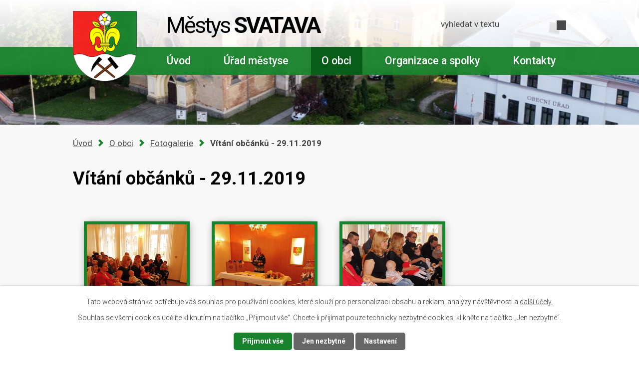

--- FILE ---
content_type: text/html; charset=utf-8
request_url: https://www.mestyssvatava.cz/fotogalerie/vitani-obcanku-29112019
body_size: 14926
content:
<!DOCTYPE html>
<html lang="cs" data-lang-system="cs">
	<head>



		<!--[if IE]><meta http-equiv="X-UA-Compatible" content="IE=EDGE"><![endif]-->
			<meta name="viewport" content="width=device-width, initial-scale=1, user-scalable=yes">
			<meta http-equiv="content-type" content="text/html; charset=utf-8" />
			<meta name="robots" content="index,follow" />
			<meta name="author" content="Antee s.r.o." />
			<meta name="description" content="Novodobá historie obce se začala psát v roce 1990, kdy Svatava byla vyhlášena samostatnou obcí. " />
			<meta name="keywords" content="městys, svatava" />
			<meta name="viewport" content="width=device-width, initial-scale=1, user-scalable=yes" />
			<meta property="og:image" content="http://www.mestyssvatava.cz/image.php?oid=7272047" />
<title>Vítání občánků - 29.11.2019 | Městys Svatava</title>

		<link rel="stylesheet" type="text/css" href="https://cdn.antee.cz/jqueryui/1.8.20/css/smoothness/jquery-ui-1.8.20.custom.css?v=2" integrity="sha384-969tZdZyQm28oZBJc3HnOkX55bRgehf7P93uV7yHLjvpg/EMn7cdRjNDiJ3kYzs4" crossorigin="anonymous" />
		<link rel="stylesheet" type="text/css" href="/style.php?nid=SVFKR0U=&amp;ver=1768399196" />
		<link rel="stylesheet" type="text/css" href="/css/libs.css?ver=1768399900" />
		<link rel="stylesheet" type="text/css" href="https://cdn.antee.cz/genericons/genericons/genericons.css?v=2" integrity="sha384-DVVni0eBddR2RAn0f3ykZjyh97AUIRF+05QPwYfLtPTLQu3B+ocaZm/JigaX0VKc" crossorigin="anonymous" />

		<script src="/js/jquery/jquery-3.0.0.min.js" ></script>
		<script src="/js/jquery/jquery-migrate-3.1.0.min.js" ></script>
		<script src="/js/jquery/jquery-ui.min.js" ></script>
		<script src="/js/jquery/jquery.ui.touch-punch.min.js" ></script>
		<script src="/js/libs.min.js?ver=1768399900" ></script>
		<script src="/js/ipo.min.js?ver=1768399889" ></script>
			<script src="/js/locales/cs.js?ver=1768399196" ></script>

			<script src='https://www.google.com/recaptcha/api.js?hl=cs&render=explicit' ></script>

		<link href="/rozpocet-a-financni-dokumenty?action=atom" type="application/atom+xml" rel="alternate" title="Rozpočet a finanční dokumenty">
		<link href="/uredni-deska?action=atom" type="application/atom+xml" rel="alternate" title="Úřední deska">
		<link href="/formulare-zadosti?action=atom" type="application/atom+xml" rel="alternate" title="Formuláře/Žádosti">
		<link href="/aktuality?action=atom" type="application/atom+xml" rel="alternate" title="Aktuality">
		<link href="/povodnovy-plan?action=atom" type="application/atom+xml" rel="alternate" title="Povodňový plán">
		<link href="/svatavsky-zpravodaj?action=atom" type="application/atom+xml" rel="alternate" title="Svatavský zpravodaj">
		<link href="/smernice-a-narizeni?action=atom" type="application/atom+xml" rel="alternate" title="Směrnice a nařízení">
		<link href="/kulturni-prehled?action=atom" type="application/atom+xml" rel="alternate" title="Kulturní přehled">
		<link href="/dotace?action=atom" type="application/atom+xml" rel="alternate" title="Dotace">
<link rel="preconnect" href="https://fonts.googleapis.com">
<link rel="preconnect" href="https://fonts.gstatic.com" crossorigin>
<link href="https://fonts.googleapis.com/css2?family=Roboto+Condensed:wght@400&amp;family=Roboto:wght@300;400;500;700&amp;display=fallback" rel="stylesheet">
<link href="/image.php?nid=17203&amp;oid=8588083&amp;width=30" rel="icon" type="image/png">
<link rel="shortcut icon" href="/image.php?nid=17203&amp;oid=8588083&amp;width=30">
<script>
ipo.api.live('body', function(el) {
//přesun vyhledávání
$(el).find(".elasticSearchForm").appendTo(".header-fulltext");
//přejmenování placeholderu
$(el).find(".elasticSearchForm input[type='text']").attr("placeholder", "vyhledat v textu");
//funkce pro zobrazování, skrývání vyhledávání a ovládání na desktopu
$(el).find(".elasticSearchForm input[type='text']").on("click change focus", function() {
if ( $(this).val() )
{
$(el).find(".elasticSearchForm").addClass("active");
}
else
{
$(el).find(".elasticSearchForm").removeClass("active");
}
});
//funkce na přidání posuvníku
function displayWhisperer()
{
if( !$(".elasticSearch-autocompleteResult").is(':empty')  )
{
$("body").addClass("apply-scroll");
}
else
{
$("body").removeClass("apply-scroll");
}
}
$(".elasticSearchForm input[type='text']").keyup(function() {
$.ajax({
type: "POST",
data: 'keyword=' + $(this).val(),
beforeSend: function() {
displayWhisperer();
},
success: function(data) {
displayWhisperer();
}
});
});
});
//funkce pro zobrazování a skrývání vyhledávání
ipo.api.live(".header-fulltext > a", function(el){
var ikonaLupa = $(el).find(".ikona-lupa");
$(el).click(function(e) {
e.preventDefault();
$(this).toggleClass("search-active");
$("body").toggleClass("search-active");
if($(this).hasClass("search-active"))
{
$(ikonaLupa).text('X');
$(ikonaLupa).attr("title","Zavřít vyhledávání");
}
else
{
$(this).removeClass("search-active");
$("body").removeClass("search-active");
if( $("body").hasClass("apply-scroll") )
{
$("body").removeClass("apply-scroll");
}
$(ikonaLupa).attr("title","Otevřít vyhledávání");
$(".elasticSearchForm input[type=text]").val("");
}
$(".elasticSearchForm input[type=text]").focus();
});
});
ipo.api.live('body', function(el) {
//posun patičky
$(el).find("#ipocopyright").insertAfter("#ipocontainer");
//backlink
$(el).find(".backlink").addClass("action-button");
});
//zjištění počet položek submenu
ipo.api.live('#ipotopmenuwrapper ul.topmenulevel2', function(el) {
if ($(window).width() > 1025)
{
$(el).find("> li").each(function( index, es ) {
if(index == 9)
{
$(el).addClass("two-column");
}
});
}
});
//označení položek, které mají submenu
ipo.api.live('#ipotopmenu ul.topmenulevel1 li.topmenuitem1', function(el) {
var submenu = $(el).find("ul.topmenulevel2");
if ($(window).width() <= 1024){
if (submenu.length) {
$(el).addClass("hasSubmenu");
$(el).find("> a").after("<span class='open-submenu' />");
}
}
});
//wrapnutí spanu do položek první úrovně
ipo.api.live('#ipotopmenu ul.topmenulevel1 li.topmenuitem1 > a', function(el) {
if ($(window).width() <= 1024) {
$(el).wrapInner("<span>");
}
});
//rozbaleni menu
$(function() {
if ($(window).width() <= 1024) {
$(".topmenulevel1 > li.hasSubmenu .open-submenu").click(function(e) {
$(this).toggleClass("see-more");
if($(this).hasClass("see-more")) {
$("ul.topmenulevel2").css("display","none");
$(this).next("ul.topmenulevel2").css("display","block");
$(".topmenulevel1 > li > a").removeClass("see-more");
$(this).addClass("see-more");
} else {
$(this).removeClass("see-more");
$(this).next("ul.topmenulevel2").css("display","none");
}
});
}
});
</script>


<link rel="preload" href="/image.php?nid=17203&amp;oid=8588084&amp;width=128" as="image">





	</head>

	<body id="page6335011" class="subpage6335011 subpage6334994"
			
			data-nid="17203"
			data-lid="CZ"
			data-oid="6335011"
			data-layout-pagewidth="1024"
			
			data-slideshow-timer="3"
			 data-ipo-meta-album="22"
						
				
				data-layout="responsive" data-viewport_width_responsive="1024"
			>



							<div id="snippet-cookiesConfirmation-euCookiesSnp">			<div id="cookieChoiceInfo" class="cookie-choices-info template_1">
					<p>Tato webová stránka potřebuje váš souhlas pro používání cookies, které slouží pro personalizaci obsahu a reklam, analýzy návštěvnosti a 
						<a class="cookie-button more" href="https://navody.antee.cz/cookies" target="_blank">další účely.</a>
					</p>
					<p>
						Souhlas se všemi cookies udělíte kliknutím na tlačítko „Přijmout vše“. Chcete-li přijímat pouze technicky nezbytné cookies, klikněte na tlačítko „Jen nezbytné“.
					</p>
				<div class="buttons">
					<a class="cookie-button action-button ajax" id="cookieChoiceButton" rel=”nofollow” href="/fotogalerie/vitani-obcanku-29112019?do=cookiesConfirmation-acceptAll">Přijmout vše</a>
					<a class="cookie-button cookie-button--settings action-button ajax" rel=”nofollow” href="/fotogalerie/vitani-obcanku-29112019?do=cookiesConfirmation-onlyNecessary">Jen nezbytné</a>
					<a class="cookie-button cookie-button--settings action-button ajax" rel=”nofollow” href="/fotogalerie/vitani-obcanku-29112019?do=cookiesConfirmation-openSettings">Nastavení</a>
				</div>
			</div>
</div>				<div id="ipocontainer">

			<div class="menu-toggler">

				<span>Menu</span>
				<span class="genericon genericon-menu"></span>
			</div>

			<span id="back-to-top">

				<i class="fa fa-angle-up"></i>
			</span>

			<div id="ipoheader">

				<div class="header-container layout-container">
	<a href="/" class="header-logo">
		<img src="/image.php?nid=17203&amp;oid=8588084&amp;width=128" width="128" alt="erb">
		<span>Městys <strong>Svatava</strong></span>
	</a>
	<div class="header-fulltext">
		<a href="#"><span title="Otevřít vyhledávání" class="ikona-lupa">Ikona</span></a>
	</div>
</div>



<div class="header__bg header__bg--sp">
	
		 
		<div style="background-image:url(/image.php?oid=8588102&amp;nid=17203&amp;width=2000);">
			<br>
		</div>
		 
		
	
</div>			</div>

			<div id="ipotopmenuwrapper">

				<div id="ipotopmenu">
<h4 class="hiddenMenu">Horní menu</h4>
<ul class="topmenulevel1"><li class="topmenuitem1 noborder" id="ipomenu8574732"><a href="/">Úvod</a></li><li class="topmenuitem1" id="ipomenu6334980"><a href="/urad-mestyse">Úřad městyse</a><ul class="topmenulevel2"><li class="topmenuitem2" id="ipomenu6334981"><a href="/zakladni-informace">Základní informace</a></li><li class="topmenuitem2" id="ipomenu6334983"><a href="/popis-uradu">Popis úřadu</a></li><li class="topmenuitem2" id="ipomenu8598868"><a href="/povinne-zverejnovane-informace">Povinně zveřejňované informace</a></li><li class="topmenuitem2" id="ipomenu6334985"><a href="/poskytovani-informaci-prijem-podani">Poskytování informací, příjem podání</a></li><li class="topmenuitem2" id="ipomenu6334986"><a href="/vyhlasky-zakony">Vyhlášky, zákony</a></li><li class="topmenuitem2" id="ipomenu6334987"><a href="/rozpocet-a-financni-dokumenty">Rozpočet a finanční dokumenty</a></li><li class="topmenuitem2" id="ipomenu6397503"><a href="/usneseni-zastupitelstva">Usnesení zastupitelstva</a></li><li class="topmenuitem2" id="ipomenu6642370"><a href="/ochrana-osobnich-udaju">Ochrana osobních údajů</a></li><li class="topmenuitem2" id="ipomenu6334988"><a href="/elektronicka-podatelna">Elektronická podatelna</a></li><li class="topmenuitem2" id="ipomenu6334989"><a href="/uredni-deska">Úřední deska</a></li><li class="topmenuitem2" id="ipomenu8598917"><a href="https://cro.justice.cz/" target="_blank">Registr oznámení</a></li><li class="topmenuitem2" id="ipomenu6334991"><a href="/verejne-zakazky">Veřejné zakázky</a></li><li class="topmenuitem2" id="ipomenu8371143"><a href="/volby">Volby</a></li><li class="topmenuitem2" id="ipomenu6334992"><a href="/formulare-zadosti">Formuláře/Žádosti</a></li></ul></li><li class="topmenuitem1 active" id="ipomenu6334994"><a href="/o-obci">O obci</a><ul class="topmenulevel2"><li class="topmenuitem2" id="ipomenu6334995"><a href="/aktuality">Aktuality</a></li><li class="topmenuitem2" id="ipomenu10707140"><a href="/dotace">Dotace</a></li><li class="topmenuitem2" id="ipomenu6334996"><a href="/historie">Historie</a></li><li class="topmenuitem2" id="ipomenu9722797"><a href="/kulturni-prehled">Kulturní přehled</a></li><li class="topmenuitem2" id="ipomenu8374368"><a href="/hrbitov-svatava">Hřbitov</a></li><li class="topmenuitem2" id="ipomenu8020659"><a href="/odpady">Odpady</a></li><li class="topmenuitem2" id="ipomenu7971530"><a href="/bytova-komise">Bytová komise</a></li><li class="topmenuitem2" id="ipomenu7971534"><a href="/detska-hriste">Dětská hřiště</a></li><li class="topmenuitem2" id="ipomenu6338294"><a href="/uzemni-plan">Územní plán</a></li><li class="topmenuitem2" id="ipomenu6335005"><a href="/povodnovy-plan">Povodňový plán</a></li><li class="topmenuitem2" id="ipomenu6338055"><a href="/rozvojovy-plan">Rozvojový plán</a></li><li class="topmenuitem2" id="ipomenu6335008"><a href="/svatavsky-zpravodaj">Svatavský zpravodaj</a></li><li class="topmenuitem2" id="ipomenu6338796"><a href="/smernice-a-narizeni">Směrnice a nařízení</a></li><li class="topmenuitem2 active" id="ipomenu6335011"><a href="/fotogalerie">Fotogalerie</a></li><li class="topmenuitem2" id="ipomenu6335012"><a href="/pamatky-a-okoli">Památky a okolí</a></li><li class="topmenuitem2" id="ipomenu11977135"><a href="/senior-expres">Senior expres</a></li><li class="topmenuitem2" id="ipomenu13006505"><a href="/urbanisticka-studie">Urbanistická studie</a></li></ul></li><li class="topmenuitem1" id="ipomenu6335014"><a href="/organizace-a-spolky">Organizace a spolky</a><ul class="topmenulevel2"><li class="topmenuitem2" id="ipomenu6335019"><a href="/firmy-ubytovani">Firmy, ubytování</a></li><li class="topmenuitem2" id="ipomenu11296510"><a href="http://www.knihovnasvatava.cz" target="_blank">Knihovna</a></li><li class="topmenuitem2" id="ipomenu6338647"><a href="/skoly">Školy</a></li><li class="topmenuitem2" id="ipomenu6338648"><a href="/banik-svatava">Baník Svatava</a></li><li class="topmenuitem2" id="ipomenu6335025"><a href="/kynologicka-organizace">Kynologická organizace</a></li><li class="topmenuitem2" id="ipomenu6368091"><a href="/telocvicna">Tělocvična</a></li><li class="topmenuitem2" id="ipomenu12320102"><a href="/posta-partner">Pošta Partner</a></li></ul></li><li class="topmenuitem1" id="ipomenu8574733"><a href="/kontakty">Kontakty</a></li></ul>
					<div class="cleartop"></div>
				</div>
			</div>
			<div id="ipomain">
				<div class="elasticSearchForm elasticSearch-container" id="elasticSearch-form-10916056" >
	<h4 class="newsheader">Fulltextové vyhledávání</h4>
	<div class="newsbody">
<form action="/fotogalerie/vitani-obcanku-29112019?do=mainSection-elasticSearchForm-10916056-form-submit" method="post" id="frm-mainSection-elasticSearchForm-10916056-form">
<label hidden="" for="frmform-q">Fulltextové vyhledávání</label><input type="text" placeholder="Vyhledat v textu" autocomplete="off" name="q" id="frmform-q" value=""> 			<input type="submit" value="Hledat" class="action-button">
			<div class="elasticSearch-autocomplete"></div>
</form>
	</div>
</div>

<script >

	app.index.requireElasticSearchAutocomplete('frmform-q', "\/fulltextove-vyhledavani?do=autocomplete");
</script>
<div class="ipoWeather">
	<h4 class="newsheader">Počasí</h4>
	<div class="newsbody">
		<div class="forecast comp-days">
			<div class="weather-day">

				<div>
						<span>Úterý</span>
						<span class="weather-state zatazeno">Zataženo</span>
						<span>0/-2 °C</span>
				</div>
			</div>
			<div class="weather-day">

				<div>
						<span>Středa</span>
						<span class="weather-state zatazeno">Zataženo</span>
						<span>1/-1 °C</span>
				</div>
			</div>
			<div class="weather-day">

				<div>
						<span>Čtvrtek</span>
						<span class="weather-state obcasny-dest">Oblačno až zataženo s občasným deštěm </span>
						<span>3/1 °C</span>
				</div>
			</div>
			<div class="weather-day">

				<div>
						<span>Pátek</span>
						<span class="weather-state zatazeno">Zataženo</span>
						<span>3/0 °C</span>
				</div>
			</div>
			<hr class="cleaner">
		</div>
	</div>
</div>

				<div id="ipomainframe">
					<div id="ipopage">
<div id="iponavigation">
	<h5 class="hiddenMenu">Drobečková navigace</h5>
	<p>
			<a href="/">Úvod</a> <span class="separator">&gt;</span>
			<a href="/o-obci">O obci</a> <span class="separator">&gt;</span>
			<a href="/fotogalerie">Fotogalerie</a> <span class="separator">&gt;</span>
			<span class="currentPage">Vítání občánků - 29.11.2019</span>
	</p>

</div>
						<div class="ipopagetext">
							<div class="gallery view-detail content">
								
								<h1>Vítání občánků - 29.11.2019</h1>

<div id="snippet--flash"></div>
								
																	<hr class="cleaner">

<div class="album">
	<div class="paragraph description clearfix"></div>
</div>
	
<div id="snippet--images"><div class="images clearfix">

																				<div class="image-wrapper" data-img="7272046" style="margin: 22.00px; padding: 6px;">
		<div class="image-inner-wrapper with-description">
						<div class="image-thumbnail" style="width: 200px; height: 200px;">
				<a class="image-detail" href="/image.php?nid=17203&amp;oid=7272046&amp;width=700" data-srcset="/image.php?nid=17203&amp;oid=7272046&amp;width=1600 1600w, /image.php?nid=17203&amp;oid=7272046&amp;width=1200 1200w, /image.php?nid=17203&amp;oid=7272046&amp;width=700 700w, /image.php?nid=17203&amp;oid=7272046&amp;width=300 300w" data-image-width="1600" data-image-height="1200" data-caption="" target="_blank">
<img alt="" style="margin: 0px -34px;" loading="lazy" width="267" height="200" data-src="/image.php?nid=17203&amp;oid=7272046&amp;width=267&amp;height=200">
</a>
			</div>
										<div class="image-description" title="" style="width: 200px;">
											</div>
						</div>
	</div>
																			<div class="image-wrapper" data-img="7272047" style="margin: 22.00px; padding: 6px;">
		<div class="image-inner-wrapper with-description">
						<div class="image-thumbnail" style="width: 200px; height: 200px;">
				<a class="image-detail" href="/image.php?nid=17203&amp;oid=7272047&amp;width=700" data-srcset="/image.php?nid=17203&amp;oid=7272047&amp;width=1600 1600w, /image.php?nid=17203&amp;oid=7272047&amp;width=1200 1200w, /image.php?nid=17203&amp;oid=7272047&amp;width=700 700w, /image.php?nid=17203&amp;oid=7272047&amp;width=300 300w" data-image-width="1600" data-image-height="1200" data-caption="" target="_blank">
<img alt="" style="margin: 0px -34px;" loading="lazy" width="267" height="200" data-src="/image.php?nid=17203&amp;oid=7272047&amp;width=267&amp;height=200">
</a>
			</div>
										<div class="image-description" title="" style="width: 200px;">
											</div>
						</div>
	</div>
																			<div class="image-wrapper" data-img="7272048" style="margin: 22.00px; padding: 6px;">
		<div class="image-inner-wrapper with-description">
						<div class="image-thumbnail" style="width: 200px; height: 200px;">
				<a class="image-detail" href="/image.php?nid=17203&amp;oid=7272048&amp;width=700" data-srcset="/image.php?nid=17203&amp;oid=7272048&amp;width=1600 1600w, /image.php?nid=17203&amp;oid=7272048&amp;width=1200 1200w, /image.php?nid=17203&amp;oid=7272048&amp;width=700 700w, /image.php?nid=17203&amp;oid=7272048&amp;width=300 300w" data-image-width="1600" data-image-height="1200" data-caption="" target="_blank">
<img alt="" style="margin: 0px -34px;" loading="lazy" width="267" height="200" data-src="/image.php?nid=17203&amp;oid=7272048&amp;width=267&amp;height=200">
</a>
			</div>
										<div class="image-description" title="" style="width: 200px;">
											</div>
						</div>
	</div>
																			<div class="image-wrapper" data-img="7272049" style="margin: 22.00px; padding: 6px;">
		<div class="image-inner-wrapper with-description">
						<div class="image-thumbnail" style="width: 200px; height: 200px;">
				<a class="image-detail" href="/image.php?nid=17203&amp;oid=7272049&amp;width=700" data-srcset="/image.php?nid=17203&amp;oid=7272049&amp;width=1600 1600w, /image.php?nid=17203&amp;oid=7272049&amp;width=1200 1200w, /image.php?nid=17203&amp;oid=7272049&amp;width=700 700w, /image.php?nid=17203&amp;oid=7272049&amp;width=300 300w" data-image-width="1600" data-image-height="1200" data-caption="" target="_blank">
<img alt="" style="margin: 0px -34px;" loading="lazy" width="267" height="200" data-src="/image.php?nid=17203&amp;oid=7272049&amp;width=267&amp;height=200">
</a>
			</div>
										<div class="image-description" title="" style="width: 200px;">
											</div>
						</div>
	</div>
																			<div class="image-wrapper" data-img="7272050" style="margin: 22.00px; padding: 6px;">
		<div class="image-inner-wrapper with-description">
						<div class="image-thumbnail" style="width: 200px; height: 200px;">
				<a class="image-detail" href="/image.php?nid=17203&amp;oid=7272050&amp;width=700" data-srcset="/image.php?nid=17203&amp;oid=7272050&amp;width=1600 1600w, /image.php?nid=17203&amp;oid=7272050&amp;width=1200 1200w, /image.php?nid=17203&amp;oid=7272050&amp;width=700 700w, /image.php?nid=17203&amp;oid=7272050&amp;width=300 300w" data-image-width="1600" data-image-height="1200" data-caption="" target="_blank">
<img alt="" style="margin: 0px -34px;" loading="lazy" width="267" height="200" data-src="/image.php?nid=17203&amp;oid=7272050&amp;width=267&amp;height=200">
</a>
			</div>
										<div class="image-description" title="" style="width: 200px;">
											</div>
						</div>
	</div>
																			<div class="image-wrapper" data-img="7272051" style="margin: 22.00px; padding: 6px;">
		<div class="image-inner-wrapper with-description">
						<div class="image-thumbnail" style="width: 200px; height: 200px;">
				<a class="image-detail" href="/image.php?nid=17203&amp;oid=7272051&amp;width=700" data-srcset="/image.php?nid=17203&amp;oid=7272051&amp;width=1600 1600w, /image.php?nid=17203&amp;oid=7272051&amp;width=1200 1200w, /image.php?nid=17203&amp;oid=7272051&amp;width=700 700w, /image.php?nid=17203&amp;oid=7272051&amp;width=300 300w" data-image-width="1600" data-image-height="1200" data-caption="" target="_blank">
<img alt="" style="margin: 0px -34px;" loading="lazy" width="267" height="200" data-src="/image.php?nid=17203&amp;oid=7272051&amp;width=267&amp;height=200">
</a>
			</div>
										<div class="image-description" title="" style="width: 200px;">
											</div>
						</div>
	</div>
																			<div class="image-wrapper" data-img="7272052" style="margin: 22.00px; padding: 6px;">
		<div class="image-inner-wrapper with-description">
						<div class="image-thumbnail" style="width: 200px; height: 200px;">
				<a class="image-detail" href="/image.php?nid=17203&amp;oid=7272052&amp;width=700" data-srcset="/image.php?nid=17203&amp;oid=7272052&amp;width=1600 1600w, /image.php?nid=17203&amp;oid=7272052&amp;width=1200 1200w, /image.php?nid=17203&amp;oid=7272052&amp;width=700 700w, /image.php?nid=17203&amp;oid=7272052&amp;width=300 300w" data-image-width="1600" data-image-height="1200" data-caption="" target="_blank">
<img alt="" style="margin: 0px -34px;" loading="lazy" width="267" height="200" data-src="/image.php?nid=17203&amp;oid=7272052&amp;width=267&amp;height=200">
</a>
			</div>
										<div class="image-description" title="" style="width: 200px;">
											</div>
						</div>
	</div>
																			<div class="image-wrapper" data-img="7272054" style="margin: 22.00px; padding: 6px;">
		<div class="image-inner-wrapper with-description">
						<div class="image-thumbnail" style="width: 200px; height: 200px;">
				<a class="image-detail" href="/image.php?nid=17203&amp;oid=7272054&amp;width=700" data-srcset="/image.php?nid=17203&amp;oid=7272054&amp;width=1600 1600w, /image.php?nid=17203&amp;oid=7272054&amp;width=1200 1200w, /image.php?nid=17203&amp;oid=7272054&amp;width=700 700w, /image.php?nid=17203&amp;oid=7272054&amp;width=300 300w" data-image-width="1600" data-image-height="1200" data-caption="" target="_blank">
<img alt="" style="margin: 0px -34px;" loading="lazy" width="267" height="200" data-src="/image.php?nid=17203&amp;oid=7272054&amp;width=267&amp;height=200">
</a>
			</div>
										<div class="image-description" title="" style="width: 200px;">
											</div>
						</div>
	</div>
																			<div class="image-wrapper" data-img="7272055" style="margin: 22.00px; padding: 6px;">
		<div class="image-inner-wrapper with-description">
						<div class="image-thumbnail" style="width: 200px; height: 200px;">
				<a class="image-detail" href="/image.php?nid=17203&amp;oid=7272055&amp;width=700" data-srcset="/image.php?nid=17203&amp;oid=7272055&amp;width=1600 1600w, /image.php?nid=17203&amp;oid=7272055&amp;width=1200 1200w, /image.php?nid=17203&amp;oid=7272055&amp;width=700 700w, /image.php?nid=17203&amp;oid=7272055&amp;width=300 300w" data-image-width="1600" data-image-height="1200" data-caption="" target="_blank">
<img alt="" style="margin: 0px -34px;" loading="lazy" width="267" height="200" data-src="/image.php?nid=17203&amp;oid=7272055&amp;width=267&amp;height=200">
</a>
			</div>
										<div class="image-description" title="" style="width: 200px;">
											</div>
						</div>
	</div>
																			<div class="image-wrapper" data-img="7272056" style="margin: 22.00px; padding: 6px;">
		<div class="image-inner-wrapper with-description">
						<div class="image-thumbnail" style="width: 200px; height: 200px;">
				<a class="image-detail" href="/image.php?nid=17203&amp;oid=7272056&amp;width=700" data-srcset="/image.php?nid=17203&amp;oid=7272056&amp;width=1600 1600w, /image.php?nid=17203&amp;oid=7272056&amp;width=1200 1200w, /image.php?nid=17203&amp;oid=7272056&amp;width=700 700w, /image.php?nid=17203&amp;oid=7272056&amp;width=300 300w" data-image-width="1600" data-image-height="1200" data-caption="" target="_blank">
<img alt="" style="margin: 0px -34px;" loading="lazy" width="267" height="200" data-src="/image.php?nid=17203&amp;oid=7272056&amp;width=267&amp;height=200">
</a>
			</div>
										<div class="image-description" title="" style="width: 200px;">
											</div>
						</div>
	</div>
																			<div class="image-wrapper" data-img="7272057" style="margin: 22.00px; padding: 6px;">
		<div class="image-inner-wrapper with-description">
						<div class="image-thumbnail" style="width: 200px; height: 200px;">
				<a class="image-detail" href="/image.php?nid=17203&amp;oid=7272057&amp;width=700" data-srcset="/image.php?nid=17203&amp;oid=7272057&amp;width=1600 1600w, /image.php?nid=17203&amp;oid=7272057&amp;width=1200 1200w, /image.php?nid=17203&amp;oid=7272057&amp;width=700 700w, /image.php?nid=17203&amp;oid=7272057&amp;width=300 300w" data-image-width="1600" data-image-height="1200" data-caption="" target="_blank">
<img alt="" style="margin: 0px -34px;" loading="lazy" width="267" height="200" data-src="/image.php?nid=17203&amp;oid=7272057&amp;width=267&amp;height=200">
</a>
			</div>
										<div class="image-description" title="" style="width: 200px;">
											</div>
						</div>
	</div>
																			<div class="image-wrapper" data-img="7272058" style="margin: 22.00px; padding: 6px;">
		<div class="image-inner-wrapper with-description">
						<div class="image-thumbnail" style="width: 200px; height: 200px;">
				<a class="image-detail" href="/image.php?nid=17203&amp;oid=7272058&amp;width=700" data-srcset="/image.php?nid=17203&amp;oid=7272058&amp;width=1600 1600w, /image.php?nid=17203&amp;oid=7272058&amp;width=1200 1200w, /image.php?nid=17203&amp;oid=7272058&amp;width=700 700w, /image.php?nid=17203&amp;oid=7272058&amp;width=300 300w" data-image-width="1600" data-image-height="1200" data-caption="" target="_blank">
<img alt="" style="margin: 0px -34px;" loading="lazy" width="267" height="200" data-src="/image.php?nid=17203&amp;oid=7272058&amp;width=267&amp;height=200">
</a>
			</div>
										<div class="image-description" title="" style="width: 200px;">
											</div>
						</div>
	</div>
																			<div class="image-wrapper" data-img="7272059" style="margin: 22.00px; padding: 6px;">
		<div class="image-inner-wrapper with-description">
						<div class="image-thumbnail" style="width: 200px; height: 200px;">
				<a class="image-detail" href="/image.php?nid=17203&amp;oid=7272059&amp;width=700" data-srcset="/image.php?nid=17203&amp;oid=7272059&amp;width=1600 1600w, /image.php?nid=17203&amp;oid=7272059&amp;width=1200 1200w, /image.php?nid=17203&amp;oid=7272059&amp;width=700 700w, /image.php?nid=17203&amp;oid=7272059&amp;width=300 300w" data-image-width="1600" data-image-height="1200" data-caption="" target="_blank">
<img alt="" style="margin: 0px -34px;" loading="lazy" width="267" height="200" data-src="/image.php?nid=17203&amp;oid=7272059&amp;width=267&amp;height=200">
</a>
			</div>
										<div class="image-description" title="" style="width: 200px;">
											</div>
						</div>
	</div>
																			<div class="image-wrapper" data-img="7272060" style="margin: 22.00px; padding: 6px;">
		<div class="image-inner-wrapper with-description">
						<div class="image-thumbnail" style="width: 200px; height: 200px;">
				<a class="image-detail" href="/image.php?nid=17203&amp;oid=7272060&amp;width=700" data-srcset="/image.php?nid=17203&amp;oid=7272060&amp;width=1600 1600w, /image.php?nid=17203&amp;oid=7272060&amp;width=1200 1200w, /image.php?nid=17203&amp;oid=7272060&amp;width=700 700w, /image.php?nid=17203&amp;oid=7272060&amp;width=300 300w" data-image-width="1600" data-image-height="1200" data-caption="" target="_blank">
<img alt="" style="margin: 0px -34px;" loading="lazy" width="267" height="200" data-src="/image.php?nid=17203&amp;oid=7272060&amp;width=267&amp;height=200">
</a>
			</div>
										<div class="image-description" title="" style="width: 200px;">
											</div>
						</div>
	</div>
																			<div class="image-wrapper" data-img="7272061" style="margin: 22.00px; padding: 6px;">
		<div class="image-inner-wrapper with-description">
						<div class="image-thumbnail" style="width: 200px; height: 200px;">
				<a class="image-detail" href="/image.php?nid=17203&amp;oid=7272061&amp;width=700" data-srcset="/image.php?nid=17203&amp;oid=7272061&amp;width=1600 1600w, /image.php?nid=17203&amp;oid=7272061&amp;width=1200 1200w, /image.php?nid=17203&amp;oid=7272061&amp;width=700 700w, /image.php?nid=17203&amp;oid=7272061&amp;width=300 300w" data-image-width="1600" data-image-height="1200" data-caption="" target="_blank">
<img alt="" style="margin: 0px -34px;" loading="lazy" width="267" height="200" data-src="/image.php?nid=17203&amp;oid=7272061&amp;width=267&amp;height=200">
</a>
			</div>
										<div class="image-description" title="" style="width: 200px;">
											</div>
						</div>
	</div>
																			<div class="image-wrapper" data-img="7272062" style="margin: 22.00px; padding: 6px;">
		<div class="image-inner-wrapper with-description">
						<div class="image-thumbnail" style="width: 200px; height: 200px;">
				<a class="image-detail" href="/image.php?nid=17203&amp;oid=7272062&amp;width=700" data-srcset="/image.php?nid=17203&amp;oid=7272062&amp;width=1600 1600w, /image.php?nid=17203&amp;oid=7272062&amp;width=1200 1200w, /image.php?nid=17203&amp;oid=7272062&amp;width=700 700w, /image.php?nid=17203&amp;oid=7272062&amp;width=300 300w" data-image-width="1600" data-image-height="1200" data-caption="" target="_blank">
<img alt="" style="margin: 0px -34px;" loading="lazy" width="267" height="200" data-src="/image.php?nid=17203&amp;oid=7272062&amp;width=267&amp;height=200">
</a>
			</div>
										<div class="image-description" title="" style="width: 200px;">
											</div>
						</div>
	</div>
																			<div class="image-wrapper" data-img="7272063" style="margin: 22.00px; padding: 6px;">
		<div class="image-inner-wrapper with-description">
						<div class="image-thumbnail" style="width: 200px; height: 200px;">
				<a class="image-detail" href="/image.php?nid=17203&amp;oid=7272063&amp;width=700" data-srcset="/image.php?nid=17203&amp;oid=7272063&amp;width=1600 1600w, /image.php?nid=17203&amp;oid=7272063&amp;width=1200 1200w, /image.php?nid=17203&amp;oid=7272063&amp;width=700 700w, /image.php?nid=17203&amp;oid=7272063&amp;width=300 300w" data-image-width="1600" data-image-height="1200" data-caption="" target="_blank">
<img alt="" style="margin: 0px -34px;" loading="lazy" width="267" height="200" data-src="/image.php?nid=17203&amp;oid=7272063&amp;width=267&amp;height=200">
</a>
			</div>
										<div class="image-description" title="" style="width: 200px;">
											</div>
						</div>
	</div>
																			<div class="image-wrapper" data-img="7272064" style="margin: 22.00px; padding: 6px;">
		<div class="image-inner-wrapper with-description">
						<div class="image-thumbnail" style="width: 200px; height: 200px;">
				<a class="image-detail" href="/image.php?nid=17203&amp;oid=7272064&amp;width=700" data-srcset="/image.php?nid=17203&amp;oid=7272064&amp;width=1600 1600w, /image.php?nid=17203&amp;oid=7272064&amp;width=1200 1200w, /image.php?nid=17203&amp;oid=7272064&amp;width=700 700w, /image.php?nid=17203&amp;oid=7272064&amp;width=300 300w" data-image-width="1600" data-image-height="1200" data-caption="" target="_blank">
<img alt="" style="margin: 0px -34px;" loading="lazy" width="267" height="200" data-src="/image.php?nid=17203&amp;oid=7272064&amp;width=267&amp;height=200">
</a>
			</div>
										<div class="image-description" title="" style="width: 200px;">
											</div>
						</div>
	</div>
																			<div class="image-wrapper" data-img="7272065" style="margin: 22.00px; padding: 6px;">
		<div class="image-inner-wrapper with-description">
						<div class="image-thumbnail" style="width: 200px; height: 200px;">
				<a class="image-detail" href="/image.php?nid=17203&amp;oid=7272065&amp;width=700" data-srcset="/image.php?nid=17203&amp;oid=7272065&amp;width=1600 1600w, /image.php?nid=17203&amp;oid=7272065&amp;width=1200 1200w, /image.php?nid=17203&amp;oid=7272065&amp;width=700 700w, /image.php?nid=17203&amp;oid=7272065&amp;width=300 300w" data-image-width="1600" data-image-height="1200" data-caption="" target="_blank">
<img alt="" style="margin: 0px -34px;" loading="lazy" width="267" height="200" data-src="/image.php?nid=17203&amp;oid=7272065&amp;width=267&amp;height=200">
</a>
			</div>
										<div class="image-description" title="" style="width: 200px;">
											</div>
						</div>
	</div>
																			<div class="image-wrapper" data-img="7272067" style="margin: 22.00px; padding: 6px;">
		<div class="image-inner-wrapper with-description">
						<div class="image-thumbnail" style="width: 200px; height: 200px;">
				<a class="image-detail" href="/image.php?nid=17203&amp;oid=7272067&amp;width=700" data-srcset="/image.php?nid=17203&amp;oid=7272067&amp;width=1600 1600w, /image.php?nid=17203&amp;oid=7272067&amp;width=1200 1200w, /image.php?nid=17203&amp;oid=7272067&amp;width=700 700w, /image.php?nid=17203&amp;oid=7272067&amp;width=300 300w" data-image-width="1600" data-image-height="1200" data-caption="" target="_blank">
<img alt="" style="margin: 0px -34px;" loading="lazy" width="267" height="200" data-src="/image.php?nid=17203&amp;oid=7272067&amp;width=267&amp;height=200">
</a>
			</div>
										<div class="image-description" title="" style="width: 200px;">
											</div>
						</div>
	</div>
																			<div class="image-wrapper" data-img="7272068" style="margin: 22.00px; padding: 6px;">
		<div class="image-inner-wrapper with-description">
						<div class="image-thumbnail" style="width: 200px; height: 200px;">
				<a class="image-detail" href="/image.php?nid=17203&amp;oid=7272068&amp;width=700" data-srcset="/image.php?nid=17203&amp;oid=7272068&amp;width=1600 1600w, /image.php?nid=17203&amp;oid=7272068&amp;width=1200 1200w, /image.php?nid=17203&amp;oid=7272068&amp;width=700 700w, /image.php?nid=17203&amp;oid=7272068&amp;width=300 300w" data-image-width="1600" data-image-height="1200" data-caption="" target="_blank">
<img alt="" style="margin: 0px -34px;" loading="lazy" width="267" height="200" data-src="/image.php?nid=17203&amp;oid=7272068&amp;width=267&amp;height=200">
</a>
			</div>
										<div class="image-description" title="" style="width: 200px;">
											</div>
						</div>
	</div>
																			<div class="image-wrapper" data-img="7272069" style="margin: 22.00px; padding: 6px;">
		<div class="image-inner-wrapper with-description">
						<div class="image-thumbnail" style="width: 200px; height: 200px;">
				<a class="image-detail" href="/image.php?nid=17203&amp;oid=7272069&amp;width=700" data-srcset="/image.php?nid=17203&amp;oid=7272069&amp;width=1600 1600w, /image.php?nid=17203&amp;oid=7272069&amp;width=1200 1200w, /image.php?nid=17203&amp;oid=7272069&amp;width=700 700w, /image.php?nid=17203&amp;oid=7272069&amp;width=300 300w" data-image-width="1600" data-image-height="1200" data-caption="" target="_blank">
<img alt="" style="margin: 0px -34px;" loading="lazy" width="267" height="200" data-src="/image.php?nid=17203&amp;oid=7272069&amp;width=267&amp;height=200">
</a>
			</div>
										<div class="image-description" title="" style="width: 200px;">
											</div>
						</div>
	</div>
																		<div class="image-wrapper" data-img="7272070" style="margin: 22.00px; padding: 6px;">
		<div class="image-inner-wrapper with-description">
						<div class="image-thumbnail" style="width: 200px; height: 200px;">
				<a class="image-detail" href="/image.php?nid=17203&amp;oid=7272070&amp;width=525" data-srcset="/image.php?nid=17203&amp;oid=7272070&amp;width=1200 1600w, /image.php?nid=17203&amp;oid=7272070&amp;width=900 1200w, /image.php?nid=17203&amp;oid=7272070&amp;width=525 700w, /image.php?nid=17203&amp;oid=7272070&amp;width=225 300w" data-image-width="1200" data-image-height="1600" data-caption="" target="_blank">
<img alt="" style="margin: -34px 0px;" loading="lazy" width="200" height="267" data-src="/image.php?nid=17203&amp;oid=7272070&amp;width=200&amp;height=267">
</a>
			</div>
										<div class="image-description" title="" style="width: 200px;">
											</div>
						</div>
	</div>
																		<div class="image-wrapper" data-img="7272072" style="margin: 22.00px; padding: 6px;">
		<div class="image-inner-wrapper with-description">
						<div class="image-thumbnail" style="width: 200px; height: 200px;">
				<a class="image-detail" href="/image.php?nid=17203&amp;oid=7272072&amp;width=525" data-srcset="/image.php?nid=17203&amp;oid=7272072&amp;width=1200 1600w, /image.php?nid=17203&amp;oid=7272072&amp;width=900 1200w, /image.php?nid=17203&amp;oid=7272072&amp;width=525 700w, /image.php?nid=17203&amp;oid=7272072&amp;width=225 300w" data-image-width="1200" data-image-height="1600" data-caption="" target="_blank">
<img alt="" style="margin: -34px 0px;" loading="lazy" width="200" height="267" data-src="/image.php?nid=17203&amp;oid=7272072&amp;width=200&amp;height=267">
</a>
			</div>
										<div class="image-description" title="" style="width: 200px;">
											</div>
						</div>
	</div>
																			<div class="image-wrapper" data-img="7272073" style="margin: 22.00px; padding: 6px;">
		<div class="image-inner-wrapper with-description">
						<div class="image-thumbnail" style="width: 200px; height: 200px;">
				<a class="image-detail" href="/image.php?nid=17203&amp;oid=7272073&amp;width=700" data-srcset="/image.php?nid=17203&amp;oid=7272073&amp;width=1600 1600w, /image.php?nid=17203&amp;oid=7272073&amp;width=1200 1200w, /image.php?nid=17203&amp;oid=7272073&amp;width=700 700w, /image.php?nid=17203&amp;oid=7272073&amp;width=300 300w" data-image-width="1600" data-image-height="1200" data-caption="" target="_blank">
<img alt="" style="margin: 0px -34px;" loading="lazy" width="267" height="200" data-src="/image.php?nid=17203&amp;oid=7272073&amp;width=267&amp;height=200">
</a>
			</div>
										<div class="image-description" title="" style="width: 200px;">
											</div>
						</div>
	</div>
																		<div class="image-wrapper" data-img="7272074" style="margin: 22.00px; padding: 6px;">
		<div class="image-inner-wrapper with-description">
						<div class="image-thumbnail" style="width: 200px; height: 200px;">
				<a class="image-detail" href="/image.php?nid=17203&amp;oid=7272074&amp;width=525" data-srcset="/image.php?nid=17203&amp;oid=7272074&amp;width=1200 1600w, /image.php?nid=17203&amp;oid=7272074&amp;width=900 1200w, /image.php?nid=17203&amp;oid=7272074&amp;width=525 700w, /image.php?nid=17203&amp;oid=7272074&amp;width=225 300w" data-image-width="1200" data-image-height="1600" data-caption="" target="_blank">
<img alt="" style="margin: -34px 0px;" loading="lazy" width="200" height="267" data-src="/image.php?nid=17203&amp;oid=7272074&amp;width=200&amp;height=267">
</a>
			</div>
										<div class="image-description" title="" style="width: 200px;">
											</div>
						</div>
	</div>
																		<div class="image-wrapper" data-img="7272075" style="margin: 22.00px; padding: 6px;">
		<div class="image-inner-wrapper with-description">
						<div class="image-thumbnail" style="width: 200px; height: 200px;">
				<a class="image-detail" href="/image.php?nid=17203&amp;oid=7272075&amp;width=525" data-srcset="/image.php?nid=17203&amp;oid=7272075&amp;width=1200 1600w, /image.php?nid=17203&amp;oid=7272075&amp;width=900 1200w, /image.php?nid=17203&amp;oid=7272075&amp;width=525 700w, /image.php?nid=17203&amp;oid=7272075&amp;width=225 300w" data-image-width="1200" data-image-height="1600" data-caption="" target="_blank">
<img alt="" style="margin: -34px 0px;" loading="lazy" width="200" height="267" data-src="/image.php?nid=17203&amp;oid=7272075&amp;width=200&amp;height=267">
</a>
			</div>
										<div class="image-description" title="" style="width: 200px;">
											</div>
						</div>
	</div>
																		<div class="image-wrapper" data-img="7272076" style="margin: 22.00px; padding: 6px;">
		<div class="image-inner-wrapper with-description">
						<div class="image-thumbnail" style="width: 200px; height: 200px;">
				<a class="image-detail" href="/image.php?nid=17203&amp;oid=7272076&amp;width=525" data-srcset="/image.php?nid=17203&amp;oid=7272076&amp;width=1200 1600w, /image.php?nid=17203&amp;oid=7272076&amp;width=900 1200w, /image.php?nid=17203&amp;oid=7272076&amp;width=525 700w, /image.php?nid=17203&amp;oid=7272076&amp;width=225 300w" data-image-width="1200" data-image-height="1600" data-caption="" target="_blank">
<img alt="" style="margin: -34px 0px;" loading="lazy" width="200" height="267" data-src="/image.php?nid=17203&amp;oid=7272076&amp;width=200&amp;height=267">
</a>
			</div>
										<div class="image-description" title="" style="width: 200px;">
											</div>
						</div>
	</div>
																		<div class="image-wrapper" data-img="7272077" style="margin: 22.00px; padding: 6px;">
		<div class="image-inner-wrapper with-description">
						<div class="image-thumbnail" style="width: 200px; height: 200px;">
				<a class="image-detail" href="/image.php?nid=17203&amp;oid=7272077&amp;width=525" data-srcset="/image.php?nid=17203&amp;oid=7272077&amp;width=1200 1600w, /image.php?nid=17203&amp;oid=7272077&amp;width=900 1200w, /image.php?nid=17203&amp;oid=7272077&amp;width=525 700w, /image.php?nid=17203&amp;oid=7272077&amp;width=225 300w" data-image-width="1200" data-image-height="1600" data-caption="" target="_blank">
<img alt="" style="margin: -34px 0px;" loading="lazy" width="200" height="267" data-src="/image.php?nid=17203&amp;oid=7272077&amp;width=200&amp;height=267">
</a>
			</div>
										<div class="image-description" title="" style="width: 200px;">
											</div>
						</div>
	</div>
																		<div class="image-wrapper" data-img="7272078" style="margin: 22.00px; padding: 6px;">
		<div class="image-inner-wrapper with-description">
						<div class="image-thumbnail" style="width: 200px; height: 200px;">
				<a class="image-detail" href="/image.php?nid=17203&amp;oid=7272078&amp;width=525" data-srcset="/image.php?nid=17203&amp;oid=7272078&amp;width=1200 1600w, /image.php?nid=17203&amp;oid=7272078&amp;width=900 1200w, /image.php?nid=17203&amp;oid=7272078&amp;width=525 700w, /image.php?nid=17203&amp;oid=7272078&amp;width=225 300w" data-image-width="1200" data-image-height="1600" data-caption="" target="_blank">
<img alt="" style="margin: -34px 0px;" loading="lazy" width="200" height="267" data-src="/image.php?nid=17203&amp;oid=7272078&amp;width=200&amp;height=267">
</a>
			</div>
										<div class="image-description" title="" style="width: 200px;">
											</div>
						</div>
	</div>
																		<div class="image-wrapper" data-img="7272079" style="margin: 22.00px; padding: 6px;">
		<div class="image-inner-wrapper with-description">
						<div class="image-thumbnail" style="width: 200px; height: 200px;">
				<a class="image-detail" href="/image.php?nid=17203&amp;oid=7272079&amp;width=525" data-srcset="/image.php?nid=17203&amp;oid=7272079&amp;width=1200 1600w, /image.php?nid=17203&amp;oid=7272079&amp;width=900 1200w, /image.php?nid=17203&amp;oid=7272079&amp;width=525 700w, /image.php?nid=17203&amp;oid=7272079&amp;width=225 300w" data-image-width="1200" data-image-height="1600" data-caption="" target="_blank">
<img alt="" style="margin: -34px 0px;" loading="lazy" width="200" height="267" data-src="/image.php?nid=17203&amp;oid=7272079&amp;width=200&amp;height=267">
</a>
			</div>
										<div class="image-description" title="" style="width: 200px;">
											</div>
						</div>
	</div>
																		<div class="image-wrapper" data-img="7272081" style="margin: 22.00px; padding: 6px;">
		<div class="image-inner-wrapper with-description">
						<div class="image-thumbnail" style="width: 200px; height: 200px;">
				<a class="image-detail" href="/image.php?nid=17203&amp;oid=7272081&amp;width=525" data-srcset="/image.php?nid=17203&amp;oid=7272081&amp;width=1200 1600w, /image.php?nid=17203&amp;oid=7272081&amp;width=900 1200w, /image.php?nid=17203&amp;oid=7272081&amp;width=525 700w, /image.php?nid=17203&amp;oid=7272081&amp;width=225 300w" data-image-width="1200" data-image-height="1600" data-caption="" target="_blank">
<img alt="" style="margin: -34px 0px;" loading="lazy" width="200" height="267" data-src="/image.php?nid=17203&amp;oid=7272081&amp;width=200&amp;height=267">
</a>
			</div>
										<div class="image-description" title="" style="width: 200px;">
											</div>
						</div>
	</div>
																			<div class="image-wrapper" data-img="7272082" style="margin: 22.00px; padding: 6px;">
		<div class="image-inner-wrapper with-description">
						<div class="image-thumbnail" style="width: 200px; height: 200px;">
				<a class="image-detail" href="/image.php?nid=17203&amp;oid=7272082&amp;width=700" data-srcset="/image.php?nid=17203&amp;oid=7272082&amp;width=1600 1600w, /image.php?nid=17203&amp;oid=7272082&amp;width=1200 1200w, /image.php?nid=17203&amp;oid=7272082&amp;width=700 700w, /image.php?nid=17203&amp;oid=7272082&amp;width=300 300w" data-image-width="1600" data-image-height="1200" data-caption="" target="_blank">
<img alt="" style="margin: 0px -34px;" loading="lazy" width="267" height="200" data-src="/image.php?nid=17203&amp;oid=7272082&amp;width=267&amp;height=200">
</a>
			</div>
										<div class="image-description" title="" style="width: 200px;">
											</div>
						</div>
	</div>
																		<div class="image-wrapper" data-img="7272083" style="margin: 22.00px; padding: 6px;">
		<div class="image-inner-wrapper with-description">
						<div class="image-thumbnail" style="width: 200px; height: 200px;">
				<a class="image-detail" href="/image.php?nid=17203&amp;oid=7272083&amp;width=525" data-srcset="/image.php?nid=17203&amp;oid=7272083&amp;width=1200 1600w, /image.php?nid=17203&amp;oid=7272083&amp;width=900 1200w, /image.php?nid=17203&amp;oid=7272083&amp;width=525 700w, /image.php?nid=17203&amp;oid=7272083&amp;width=225 300w" data-image-width="1200" data-image-height="1600" data-caption="" target="_blank">
<img alt="" style="margin: -34px 0px;" loading="lazy" width="200" height="267" data-src="/image.php?nid=17203&amp;oid=7272083&amp;width=200&amp;height=267">
</a>
			</div>
										<div class="image-description" title="" style="width: 200px;">
											</div>
						</div>
	</div>
																		<div class="image-wrapper" data-img="7272084" style="margin: 22.00px; padding: 6px;">
		<div class="image-inner-wrapper with-description">
						<div class="image-thumbnail" style="width: 200px; height: 200px;">
				<a class="image-detail" href="/image.php?nid=17203&amp;oid=7272084&amp;width=525" data-srcset="/image.php?nid=17203&amp;oid=7272084&amp;width=1200 1600w, /image.php?nid=17203&amp;oid=7272084&amp;width=900 1200w, /image.php?nid=17203&amp;oid=7272084&amp;width=525 700w, /image.php?nid=17203&amp;oid=7272084&amp;width=225 300w" data-image-width="1200" data-image-height="1600" data-caption="" target="_blank">
<img alt="" style="margin: -34px 0px;" loading="lazy" width="200" height="267" data-src="/image.php?nid=17203&amp;oid=7272084&amp;width=200&amp;height=267">
</a>
			</div>
										<div class="image-description" title="" style="width: 200px;">
											</div>
						</div>
	</div>
																		<div class="image-wrapper" data-img="7272085" style="margin: 22.00px; padding: 6px;">
		<div class="image-inner-wrapper with-description">
						<div class="image-thumbnail" style="width: 200px; height: 200px;">
				<a class="image-detail" href="/image.php?nid=17203&amp;oid=7272085&amp;width=525" data-srcset="/image.php?nid=17203&amp;oid=7272085&amp;width=1200 1600w, /image.php?nid=17203&amp;oid=7272085&amp;width=900 1200w, /image.php?nid=17203&amp;oid=7272085&amp;width=525 700w, /image.php?nid=17203&amp;oid=7272085&amp;width=225 300w" data-image-width="1200" data-image-height="1600" data-caption="" target="_blank">
<img alt="" style="margin: -34px 0px;" loading="lazy" width="200" height="267" data-src="/image.php?nid=17203&amp;oid=7272085&amp;width=200&amp;height=267">
</a>
			</div>
										<div class="image-description" title="" style="width: 200px;">
											</div>
						</div>
	</div>
																		<div class="image-wrapper" data-img="7272086" style="margin: 22.00px; padding: 6px;">
		<div class="image-inner-wrapper with-description">
						<div class="image-thumbnail" style="width: 200px; height: 200px;">
				<a class="image-detail" href="/image.php?nid=17203&amp;oid=7272086&amp;width=525" data-srcset="/image.php?nid=17203&amp;oid=7272086&amp;width=1200 1600w, /image.php?nid=17203&amp;oid=7272086&amp;width=900 1200w, /image.php?nid=17203&amp;oid=7272086&amp;width=525 700w, /image.php?nid=17203&amp;oid=7272086&amp;width=225 300w" data-image-width="1200" data-image-height="1600" data-caption="" target="_blank">
<img alt="" style="margin: -34px 0px;" loading="lazy" width="200" height="267" data-src="/image.php?nid=17203&amp;oid=7272086&amp;width=200&amp;height=267">
</a>
			</div>
										<div class="image-description" title="" style="width: 200px;">
											</div>
						</div>
	</div>
																		<div class="image-wrapper" data-img="7272088" style="margin: 22.00px; padding: 6px;">
		<div class="image-inner-wrapper with-description">
						<div class="image-thumbnail" style="width: 200px; height: 200px;">
				<a class="image-detail" href="/image.php?nid=17203&amp;oid=7272088&amp;width=525" data-srcset="/image.php?nid=17203&amp;oid=7272088&amp;width=1200 1600w, /image.php?nid=17203&amp;oid=7272088&amp;width=900 1200w, /image.php?nid=17203&amp;oid=7272088&amp;width=525 700w, /image.php?nid=17203&amp;oid=7272088&amp;width=225 300w" data-image-width="1200" data-image-height="1600" data-caption="" target="_blank">
<img alt="" style="margin: -34px 0px;" loading="lazy" width="200" height="267" data-src="/image.php?nid=17203&amp;oid=7272088&amp;width=200&amp;height=267">
</a>
			</div>
										<div class="image-description" title="" style="width: 200px;">
											</div>
						</div>
	</div>
																		<div class="image-wrapper" data-img="7272090" style="margin: 22.00px; padding: 6px;">
		<div class="image-inner-wrapper with-description">
						<div class="image-thumbnail" style="width: 200px; height: 200px;">
				<a class="image-detail" href="/image.php?nid=17203&amp;oid=7272090&amp;width=525" data-srcset="/image.php?nid=17203&amp;oid=7272090&amp;width=1200 1600w, /image.php?nid=17203&amp;oid=7272090&amp;width=900 1200w, /image.php?nid=17203&amp;oid=7272090&amp;width=525 700w, /image.php?nid=17203&amp;oid=7272090&amp;width=225 300w" data-image-width="1200" data-image-height="1600" data-caption="" target="_blank">
<img alt="" style="margin: -34px 0px;" loading="lazy" width="200" height="267" data-src="/image.php?nid=17203&amp;oid=7272090&amp;width=200&amp;height=267">
</a>
			</div>
										<div class="image-description" title="" style="width: 200px;">
											</div>
						</div>
	</div>
		<hr class="cleaner">
</div>
</div>

<div id="snippet--uploader"></div><a class='backlink action-button' href='/fotogalerie'>Zpět na přehled</a>
															</div>
						</div>
					</div>


					

					

					<div class="hrclear"></div>
					<div id="ipocopyright">
<div class="copyright">
	<div class="footer-container layout-container flex-container">
	<div>
		<h2>Městys Svatava</h2>
		<p>
			<strong class="minwidth_m">Adresa: </strong>ČSA 277, 357 03 Svatava<br>
			<strong class="minwidth_m">Telefon: </strong><a href="tel:+420352623534">+420 352 623 534</a><br>
			<strong class="minwidth_m">E-mail: </strong><a href="mailto:urad@mestyssvatava.cz">urad@mestyssvatava.cz</a><br>
			<strong class="minwidth_m">        </strong><a href="mailto:podatelna@mestyssvatava.cz">podatelna@mestyssvatava.cz</a><br>
			<strong class="minwidth_m">        </strong><a href="https://www.instagram.com/mestyssvatava/">Instagram</a><br>
			<strong class="minwidth_m">        </strong><a href="https://www.facebook.com/m.svatava/">Facebook</a>

		</p>
	</div>
	<div>
		<h2>Úřední hodiny</h2>
		<p>
			<strong class="minwidth_m">Pondělí </strong>7:00 – 12:00 14:00 – 16:30<br>
			<strong class="minwidth_m">Úterý </strong>7:00 – 11:30 12:00 – 14:30<br>
			<strong class="minwidth_m">Středa </strong>7:00 – 11:30 12:00 – 16:30<br>
			<strong class="minwidth_m">Čtvrtek </strong>zavřeno<br>
			<strong class="minwidth_m">Pátek </strong>7:00 – 12:00
		</p>
	</div>
	<a href="https://mapy.cz/s/furesejozu" target="_blank" rel="noopener noreferrer" class="footer-mapa">
		<span class="action-button">Zobrazit na mapě</span>
	</a>
</div>
<div class="row antee">
	<p class="layout-container">
		<strong>© 2026 Městys Svatava, </strong><a href="mailto:urad@mestyssvatava.cz">Kontaktovat webmastera</a>, <span id="links"><a href="/prohlaseni-o-pristupnosti">Prohlášení o přístupnosti</a>, <a href="/mapa-stranek">Mapa stránek</a></span><br>
		<strong>ANTEE s.r.o. </strong>- <a href="https://www.antee.cz" rel="nofollow">Tvorba webových stránek</a>, Redakční systém IPO
	</p>
</div>
</div>
					</div>
					<div id="ipostatistics">
<script >
	var _paq = _paq || [];
	_paq.push(['disableCookies']);
	_paq.push(['trackPageView']);
	_paq.push(['enableLinkTracking']);
	(function() {
		var u="https://matomo.antee.cz/";
		_paq.push(['setTrackerUrl', u+'piwik.php']);
		_paq.push(['setSiteId', 4183]);
		var d=document, g=d.createElement('script'), s=d.getElementsByTagName('script')[0];
		g.defer=true; g.async=true; g.src=u+'piwik.js'; s.parentNode.insertBefore(g,s);
	})();
</script>
<script >
	$(document).ready(function() {
		$('a[href^="mailto"]').on("click", function(){
			_paq.push(['setCustomVariable', 1, 'Click mailto','Email='+this.href.replace(/^mailto:/i,'') + ' /Page = ' +  location.href,'page']);
			_paq.push(['trackGoal', 8]);
			_paq.push(['trackPageView']);
		});

		$('a[href^="tel"]').on("click", function(){
			_paq.push(['setCustomVariable', 1, 'Click telefon','Telefon='+this.href.replace(/^tel:/i,'') + ' /Page = ' +  location.href,'page']);
			_paq.push(['trackPageView']);
		});
	});
</script>
					</div>

					<div id="ipofooter">
						
					</div>
				</div>
			</div>
		</div>
	</body>
</html>


--- FILE ---
content_type: image/svg+xml
request_url: https://www.mestyssvatava.cz/file.php?nid=17203&oid=8588107
body_size: 90
content:
<svg xmlns="http://www.w3.org/2000/svg" width="10.235" height="14.815" viewBox="0 0 10.235 14.815">
  <path id="drobeckovka" d="M-13522.987,3932.636l5.993,5.993-5.993,5.993" transform="translate(13524.401 -3931.222)" fill="none" stroke="#19822c" stroke-width="4"/>
</svg>
